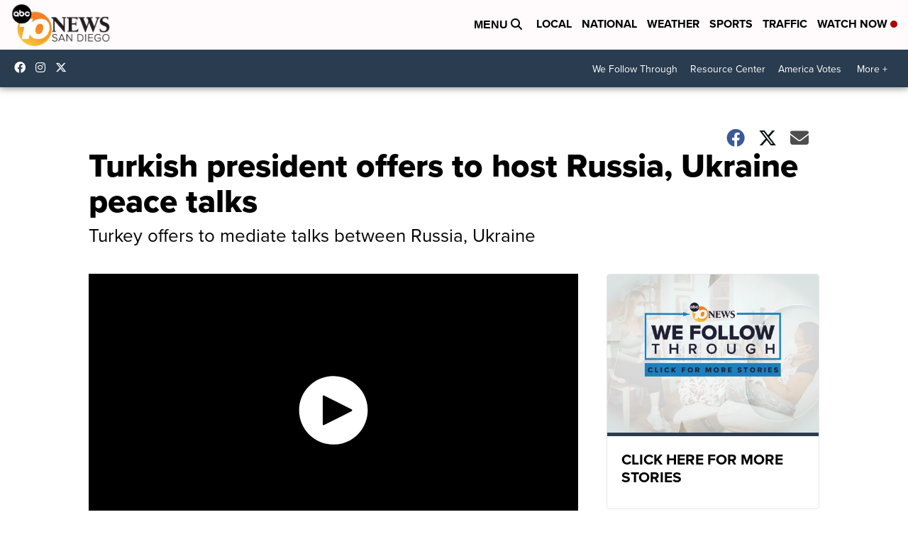

--- FILE ---
content_type: text/html; charset=utf-8
request_url: https://www.google.com/recaptcha/api2/aframe
body_size: 268
content:
<!DOCTYPE HTML><html><head><meta http-equiv="content-type" content="text/html; charset=UTF-8"></head><body><script nonce="Ew1EBON4YH8mNe308QvN0w">/** Anti-fraud and anti-abuse applications only. See google.com/recaptcha */ try{var clients={'sodar':'https://pagead2.googlesyndication.com/pagead/sodar?'};window.addEventListener("message",function(a){try{if(a.source===window.parent){var b=JSON.parse(a.data);var c=clients[b['id']];if(c){var d=document.createElement('img');d.src=c+b['params']+'&rc='+(localStorage.getItem("rc::a")?sessionStorage.getItem("rc::b"):"");window.document.body.appendChild(d);sessionStorage.setItem("rc::e",parseInt(sessionStorage.getItem("rc::e")||0)+1);localStorage.setItem("rc::h",'1768728679383');}}}catch(b){}});window.parent.postMessage("_grecaptcha_ready", "*");}catch(b){}</script></body></html>

--- FILE ---
content_type: application/javascript; charset=utf-8
request_url: https://fundingchoicesmessages.google.com/f/AGSKWxWtjsNZEgx7-E7QfiqYpmmGFfcaCgbd4xDqPenk1MGwl14AFJxxzJ7uQ1FMYUfwDPQRDR1qbpRbLRybaRl1eiDWlkWESjzxrtkjRZeA5RUZY3ujKHV5m52-sCFAH508YmtqFLLycyzeCGE0Kf89VDKQGQTo6yJd64KQrqnSZygvqw8699qEi58wFyiG/__adcount=/ad_button.-web-advert-/advert8./getsponslinks.
body_size: -1292
content:
window['4c6b4efb-c713-4fc1-8d1e-148759e23169'] = true;